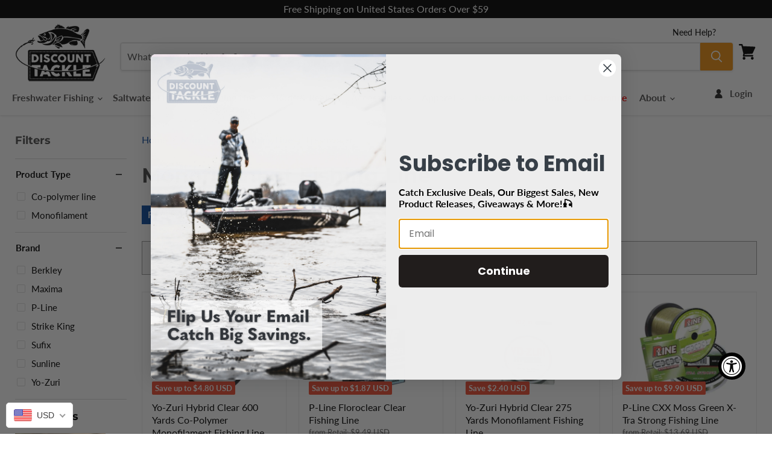

--- FILE ---
content_type: text/css
request_url: https://discounttackle.com/cdn/shop/t/422/assets/generic-style.css?v=81905172416108427391763480274
body_size: 6270
content:
.quantity-selector__button-wrapper--minus,.quantity-selector__button-wrapper--plus{display:none!important}.quantity-selector{position:relative;width:20%;margin-right:3%}.quantity-selector__label{position:absolute;line-height:1;color:#949494;top:16%;transform:translateY(-20%);left:.625rem;z-index:2;pointer-events:none;transition:125ms;letter-spacing:.5px;font-size:12px}.quantity-selector__input{color:#000;border:1px solid hsla(0,0%,50%,.3);box-shadow:0 1px 2px #00000026;text-align:inherit;font-size:15px;margin-top:2px}.maxQtyMsg{opacity:0;transition:all ease 1s;font-size:12px;color:gray;text-align:center;margin:0}.cart-item--quantity.show_maxQtyMsg .maxQtyMsg{opacity:1;transition:all ease 1s}.explosive-variants-container{display:block;clear:both;font-size:1rem}.explosive-variants-container .explosive-variant:nth-child(4n+1){clear:left;margin-left:0}.explosive-variant{display:block;position:relative;float:left;width:calc(25% - 20px);margin:20px 0 0 20px;padding:10px;border-width:thin;border-style:solid;border-image:linear-gradient(180deg,#000,gray,#fff) 1 49%;overflow:hidden}.explosive-variant-image-button{-moz-appearance:none;-ms-appearance:none;-webkit-appearance:none;border:none;appearance:none;width:100%;height:135px;position:relative;background-color:transparent;background:none}.explosive-variant-image-button,.explosive-variant-qty,.explosive-variant-sku,.explosive-variant-title{display:block;margin-top:5px;margin-bottom:5px}.explosive-variant-image-button>img{max-width:100%;max-height:100%;margin:auto;cursor:pointer;display:block}.explosive-variant-oos-container{display:flex;margin-top:5px;padding:2px}.explosive-variant-oos-container input{display:block;padding-bottom:3px;background:#ebebe4;flex-grow:1;margin-right:10px;min-width:0;width:8px}.explosive-variant-atc-button.explosive-oos-button{background-color:gray;border-color:gray}.product-mobile-explosive-form{padding-bottom:10px;margin:0}.product-read-more{display:block;width:inherit;position:sticky;position:-webkit-sticky;bottom:0;border:thin solid;text-align:center;background-color:#fff;opacity:.9;cursor:pointer}#product-related-articles{padding:20px 0 10px}#product-related-articles .related-title{font-weight:700;font-size:1.1em}#product-related-articles a,#product-related-articles a:visited{color:#514f4f;line-height:1.5}.product-description{margin-top:1.75rem;max-height:600px;overflow:hidden;display:block}.explosive-variant__badge--sale{display:inline-block;padding:.25rem .3125rem;font-weight:700;text-decoration:none;vertical-align:middle;align-self:flex-start;border-radius:2px;color:#fff;background-color:#de0101}.explosive-variant__badge{font-size:small;padding:.25rem .3125rem}.explosive-variant-atc-button{padding:.625rem 1rem;font-size:.875rem;display:inline-block;font-family:Lato,sans-serif;font-weight:700;text-decoration:none;cursor:pointer;border-radius:3px;transition:background-color .2s ease,width .2s ease,height .2s ease}#prop65-link{display:inline-block;margin-top:10px;font-weight:700;color:#992600}.product-gallery--media-thumbnail[data-gallery-selected=true]{box-shadow:0 0 0 2px #0c4ca1!important}.product-gallery--thumbnail-trigger{height:51px!important;max-width:51px}.product-gallery--media-thumbnail .product-gallery--media-thumbnail-img-wrapper{height:auto!important}#product-video-link{text-align:center;position:relative}#product-video-link p{margin:10px auto 0}#product-video-link p a{color:#6d6d6d;text-decoration:none;font-size:16px}#product-video-link p .product-video-play{display:inline-block;height:25px;position:inherit;top:unset;left:unset;vertical-align:middle;width:auto;border:1px solid #6d6d6d;border-radius:30px;margin-right:5px}.iStock-wrapper{border:1px solid #e7e7e7;display:none;padding:20px 20px 10px;margin:10px 0}.iStock-wrapper h2{font-size:20px;margin:0 0 10px}.iStock-notifyTxt{margin-bottom:10px}.iStock-fields{max-width:480px}.iStock-email-id{padding:.825rem;margin:0 2% 10px 0;width:60%}.iStock-notify-btn{padding:.875rem 2rem;margin:0 0 10px;width:auto;cursor:pointer}.iStock-msg.iStock-error{color:#e10101;font-size:14px}.iStock-msg{font-size:14px}#iStock-dialog .iStock-wrapper{display:block!important}#iStock-dialog .iStock-wrapper{padding:0}.product-details.explosive .options-selection__option-values,.product-details.explosive .product-form--atc,.product-details.explosive #product-form--availability,.product-details.explosive .variant-selection,.product-details.pro_tag_form_layout .options-selection__option-values,.product-details.pro_tag_form_layout .product-form--atc,.product-details.pro_tag_form_layout #product-form--availability,.product-details.pro_tag_form_layout .variant-selection,.d-none{display:none!important}.disabledQty{pointer-events:none;opacity:.5}.pending-explosive-cart{display:none!important}.product-form--atc-button.mobile-explosive-atc-button.button-disabled,.disabled.product-form--atc-button{background-color:gray!important;border-color:gray!important;color:#fff!important}.quantity-selector__button:focus{outline:0;border-color:#ddd;box-shadow:none}.mobile-explosive-atc-form{display:block!important}.product-mobile-explosive-variant .option-label{font-weight:700}.product-details{color:#000!important}.explosive-mobile-badge--sale{display:inline-block;padding:.25rem .3125rem;font-weight:700;text-decoration:none;vertical-align:middle;align-self:flex-start;border-radius:2px}.qty_variant_input{background:transparent;width:100%;display:block;padding:5px;font-family:sans-serif;font-size:100%;line-height:1.15;margin:0;border:1px solid black}.gallery-thumbs .swiper-slide{padding:3px;margin-top:10px}.gallery-thumbs .swiper-slide-thumb-active{box-shadow:0 0 0 2px #0c4ca1;border-radius:3px}.jdgm-revs-tab.jdgm-revs-tab{display:none!important}.mobile-explosive-availability{font-size:12px;color:green;margin:2px 0}.explosive-variant-info.success,.explosive-variant-info.success>a{color:#000}.explosive-variant-info{display:block;transition:opacity .5s;opacity:1;height:38px;margin-top:5px;color:#000;text-decoration:none}.mobile-explosive-atc-form .mobile-explosive-atc-message{width:100%;text-align:center;color:#51a551}.product-header-explosive-mobile{padding:0 10px}.product-header-explosive-mobile.show-bg{background-color:#edeff3;padding-top:5px;padding-bottom:5px}.product-title.explosive-1{font-size:1.2rem}.product-form__action-wrapper{flex-wrap:wrap;display:flex;align-items:flex-end;width:100%}.product-form__action-wrapper .quantity-selector{max-width:170px;margin-right:20px}.shopify-payment-button{margin-top:20px;display:none}.product-gallery--thumbnail-trigger{overflow:hidden}#rebuy-product-widget{padding-top:3rem!important}.product-row .productgrid--item{flex-shrink:0}.product-pricing{margin:1rem 0 0;display:flex;flex-direction:column;flex-wrap:nowrap}.product-pricing .product__price{display:flex;flex-direction:column;flex-wrap:wrap;margin:0 6px 0 0}.product-pricing .product__badge{align-self:flex-start}.price__compare-at.visible{opacity:.6}.product__price .price__compare-at{font-size:18px}.badge--sale{color:#fff;background-color:#de0101}h2.explosive-header{font-size:18px;margin:.2em 0;clear:both}.explosive-availability{font-size:13px;color:green}.explosive-variant__price .price__current{flex-basis:auto;flex-grow:1;margin-bottom:.25rem;font-size:1.125rem;white-space:nowrap}.corner-ribbon{width:245px;font-size:10px;z-index:2;background:#e3bd4f;position:absolute;top:13px;left:-94px;text-align:center;line-height:30px;letter-spacing:0;color:#4b716f;font-weight:700;transform:rotate(-45deg);-webkit-transform:rotate(-45deg)}.tg th{font-family:Arial,sans-serif!important;font-size:14px!important;font-weight:400!important;padding:10px 5px!important;border-style:solid!important;border-width:1px!important;overflow:hidden;word-break:normal;border-color:#000!important}.tg td{font-family:Arial,sans-serif;font-size:14px!important;padding:10px 5px!important;border-style:solid!important;border-width:1px!important;overflow:hidden;word-break:normal;border-color:#000!important}.product-description .tg{white-space:break-spaces!important;width:100%!important}.corner-ribbon.clearance{font-size:14px;background-color:#228b22;color:#fff}.product-description table{text-align:center;white-space:normal;margin:10px 0;display:table}.product-description table th{font-family:Arial,sans-serif!important;font-size:14px!important;font-weight:400!important;padding:10px 5px!important;border-style:solid!important;border-width:2px!important;overflow:hidden;word-break:normal;border-color:#000!important;line-height:1.4}.product-description table td{font-family:Arial,sans-serif;font-size:14px!important;padding:10px 5px!important;border-style:solid!important;border-width:2px!important;overflow:hidden;word-break:normal;border-color:#000!important;line-height:1.4}#grid-product-container .pg-atc-button{padding:.625rem 1rem;font-size:.875rem;font-family:Lato,sans-serif;font-weight:700;text-decoration:none;border-radius:3px;transition:background-color .2s ease,width .2s ease,height .2s ease}#grid-product-container .disabled.pg-atc-button,#grid-product-container .disabled.pg-atc-button:active,#grid-product-container .disabled.pg-atc-button:focus{color:#fff;cursor:default;background-color:gray;border:1px solid gray}#grid-product-container .pg-atc-button{color:#fff;background-color:#ed8f12;border:1px solid #ed8f12}#grid-product-container .pg-atc-button:not(.disabled):hover{background:#ef9a2a;border:1px solid #ef9a2a}#grid-product-container .pg-atc-button:active,#grid-product-container .pg-atc-button:focus{background:#d08015;border:1px solid #d08015}#grid-product-container .pg-atc-button{position:relative}#grid-product-container .pg-atc-button .atc-button--text{opacity:1}#grid-product-container .pg-atc-button .atc-button--icon{position:absolute;top:50%;left:50%;margin-top:-13px;margin-left:-13px;opacity:0;visibility:hidden;animation:rotate .6s linear infinite;transition:opacity .1s ease .1s}#grid-product-container .pg-atc-button .atc-button--icon svg{display:block;width:26px;height:26px}#grid-product-container .processing.pg-atc-button .atc-button--text{opacity:0}#grid-product-container .processing.pg-atc-button .atc-button--icon{opacity:1;visibility:visible}#grid-product-container{clear:both;font-size:14px;padding-top:5px}#grid-product-container form.grid-v2 .grid-fixed{border-right:2px solid #444}#grid-product-container .grid-product-grid{width:100%;border:thin solid #000;margin:15px 0;display:flex}#grid-product-container .grid-fixed{width:20%;min-width:125px;max-width:175px;background-color:#bbb;text-align:right;font-weight:700;border-right:2px solid #999}.swym-ui-component .swym-sfl-layout-grid .swym-sfl-card-product-item .swym-sfl-image{object-fit:contain!important}.swym-ui-component.swym-wishlist-page .swym-sfl-tab-container .swym-sfl-list-view .swym-sfl-layout-grid .swym-sfl-card-product-item .swym-sfl-list-item-title{font-family:Lato,sans-serif!important;font-weight:400!important;color:#000!important;white-space:unset!important;overflow:unset!important;text-overflow:unset!important;line-height:normal!important}.swym-ui-component .swym-product-price.swym-has-sale .swym-product-final-price,.swym-ui-component .swym-sfl-price .swym-product-original-price{font-family:Lato,sans-serif!important}.swym-ui-component .swym-sfl-add-to-cart-btn{background:#ed8f12!important}@media screen and (max-width: 719px){#grid-product-container .grid-fixed{min-width:100px;font-size:12px}}#grid-product-container .grid-fixed div{border:thin solid #bbb;padding:3px 10px 3px 0;font-weight:700}#grid-product-container .grid-float{overflow:scroll;width:100%}#grid-product-container .grid-float:first-of-type{font-size:16px}#grid-product-container .grid-float div.float-row{display:flex;align-content:stretch;width:100%}#grid-product-container .grid-float div.float-row div.data-cell{flex:auto;min-width:150px;width:20%;text-align:center;background-color:#ccc;border:1px solid #eee;padding:3px 0}#grid-product-container .grid-float div.float-row div.data-cell.data-cell-img{background-color:#fff}#grid-product-container .grid-float div.float-row div.data-cell.data-cell-model{font-size:larger;font-weight:700}#grid-product-container .grid-float div.float-row div.data-cell.data-cell-model.selected{border-top:4px solid #992600}#grid-product-container .grid-float div.float-row div.data-cell.data-cell-atc.selected{border-bottom:4px solid #992600}#grid-product-container .grid-float div.float-row div.data-cell.selected{border-right:4px solid #992600;border-left:4px solid #992600}#grid-product-container .grid-float div.float-row div.data-cell:nth-of-type(2n){background-color:#ddd}#grid-product-container .grid-float div.float-row div.data-cell:nth-of-type(2n).data-cell-img{background-color:#fff}#grid-product-container img{height:100px;max-width:100%;object-fit:contain}#grid-product-container .pg-tenplus{display:none;width:75px;font-size:12px;padding:2px 3px}@media screen and (max-width: 719px){#grid-product-container .pg-tenplus{width:75%}}#grid-product-container .pg-oos{width:75px;font-size:11px}@media screen and (max-width: 719px){#grid-product-container .pg-oos{width:75%}}#grid-product-container .pg-qty{width:75px;border:thin solid #000}@media screen and (max-width: 719px){#grid-product-container .pg-qty{width:75%}}#grid-product-container .pg-atc-button{display:inline-block;margin:8px auto;padding:.5rem;cursor:pointer}@media screen and (max-width: 719px){#grid-product-container .pg-atc-button{width:75%;padding:2px;margin:3px auto}}#grid-product-container .pg-atc-button.disabled{cursor:pointer}#grid-product-container .pg-availability{display:block;color:green;font-size:13px;margin:2px 0 6px}#grid-product-container .msg{line-height:4;color:green;font-size:12px;display:inline-block}#grid-product-container .msg a,#grid-product-container .msg a:visited{color:green}#grid-product-container .msg.error{color:red}@media screen and (max-width: 719px){#grid-product-container .msg{font-size:11px;line-height:2}}#grid-product-container .selling-price{font-weight:700;color:#992600;font-size:15px}#grid-product-container .retail-price{display:block;font-size:13px;color:#888;font-weight:700;text-decoration:line-through}#grid-product-container .price-save{display:block;background-color:#992600;color:#fff;padding:2px;font-size:12px;margin:3px auto;width:60%}#grid-product-container .context-row span{display:block;align-self:flex-end;color:green;font-size:10px;padding-bottom:10px;width:100%;font-weight:700}#grid-product-container .context-row .context-row-mobile{display:none;padding:3px 0}@media screen and (max-width: 719px){#grid-product-container .context-row .context-row-mobile{display:block}}.rich-text--section{background-color:#000;color:#fff}.rich-text-regular{max-width:46.875rem;padding:10px 15px}.rich-text-heading{color:#fff}.rich-text--section a{color:#ed8f12}.site-header-top-links{display:none;position:absolute;top:15px;height:14px}.site-header-top-link{display:block;cursor:pointer;line-height:18px;color:#000;text-decoration:none;font-size:.9em}.site-header-top-link+.site-header-top-link{margin-left:12px}.site-header-cart svg path{fill:#000}.site-navigation-wrapper .site-header-actions{display:flex;max-width:235px;margin-top:12px;justify-content:flex-end;align-items:center}.site-header-actions li{display:inline-block!important;margin-right:0}.site-navigation .site-header-account-link a{padding:10px;margin-top:2px}.site-header-actions .currency-converter-wrapper .form-field-select{padding-top:8px;padding-right:1.25rem;padding-bottom:8px;font-size:.9375rem;font-weight:700;color:currentColor;border:0;box-shadow:none}.site-navigation-wrapper .site-header-actions a{opacity:1}.site-navigation{align-items:flex-start}.highlights-banner__heading{text-align:center;font-size:14px}.highlights-banner__content{align-items:center;padding:15px 10px}.highlights-banner__text{text-align:center;padding-right:20px;font-size:14px}.site-header-actions .site-header_account-link-text{line-height:normal}.site-navigation .navmenu-link-depth-1:focus,.site-navigation .site-header-account-link a:focus{outline:none}.site-navigation .navmenu-depth-2 .navmenu-link:focus{outline:none}.header_currency_btn svg{width:10px;height:7.5px}.header_currency_btn{padding-top:8px;padding-right:1.25rem;padding-bottom:8px;font-size:.9375rem;font-weight:700;color:currentColor;font-family:Lato,sans-serif;border-radius:0;box-shadow:none;background-color:transparent;border:none;cursor:pointer}.shopify-localization-form{margin-bottom:0}.disclosure__list{position:absolute;max-height:300px;width:100%;max-width:200px;padding:11px 0;margin:0;overflow-y:auto;list-style:outside none;background-color:#fff;border:1px solid black;border-radius:0}.disclosure__list .disclosure__item{display:block!important;text-align:left;padding:5px;transition:all .3s}.disclosure__list .disclosure__item:hover{text-decoration:none;background-color:#ecf1f7}.disclosure__list .disclosure__item.active{background-color:#ecf1f7}.site-header-main{padding:0 25px}.site-logo img{margin:7px auto}.site-header-main-content{margin-left:0}.site-navigation .navmenu-link-depth-1,.site-navigation .site-header-account-link a{padding:12px 10px}.featured-collection__title-card-pre-heading{text-transform:uppercase}.site-navigation-wrapper{padding-top:5px}.no-label .form-field-input::placeholder{opacity:1}.site-header-main .live-search{margin-right:0}.small-promo-content{width:100%}.small-promo-content_heading{font-size:15px;color:#000;font-family:Montserrat}.small-promo-content p{font-size:15px;color:#000}.product--badge{margin-bottom:.25rem}.explosive-variant__badge--soldout{display:inline-block}.productgrid--utils-container{display:table;width:100%;padding-top:.5rem;padding-bottom:.5rem;margin-top:.875rem;margin-bottom:1.75rem;background-color:#f2f2f2;table-layout:fixed;border:1px solid #999}.productgrid--outer .breadcrumbs-container{margin-top:0}.utils-sortby{text-align:left;width:75%;padding:.5rem 1rem}.utils-clearance{text-align:right;display:table-cell;width:auto;padding:.5rem 1rem;font-size:.9375rem;vertical-align:middle}.utils-clearance a{text-decoration:none;opacity:.6;color:inherit}.productgrid--utils{background-color:#f2f2f2}.utils-clearance .icon-clearance{height:20px;width:20px;color:#992600}.utils-sortby-select--wrapper .form-field-select:focus{box-shadow:none;outline:none;border:none}#productgrid--top-brands h3{font-size:18px}.filter-item--grid a{padding:0;border-radius:0}.filter-item--grid-simple a{padding:.3125rem;font-size:.9375rem;background-color:transparent;text-decoration:none}.filter-item--grid .filter-text{padding:.4375rem .625rem;font-weight:700;border-right:1px solid currentColor}.filter-item--grid .filter-icon--remove{padding:.625rem;display:inline-block;font-size:.9375rem;color:currentColor;vertical-align:middle;position:unset;transform:unset}.filter-item--grid .filter-icon--remove svg{display:block;width:11px;height:11px;fill:currentColor}.filter-item--grid .filter-icon--remove:before{display:none}#productgrid--top-brands .promo-img{padding-bottom:10px}.productgrid--item{overflow:hidden}.rating__count{font-size:16px}.productitem--info .rating__star{width:19px}.price__compare-at.visible{font-size:16px}.productitem--sale .productitem__price .price__current{color:#de0101}.productitem--sale .productitem__price .price__compare-at.visible{font-size:13px}.productitem--sale .productitem__price.price--varies .price__compare-at.visible{opacity:1;text-decoration:none;font-size:16px;color:#de0101}.productitem--sale .productitem__price.price--varies .price__compare-at,.productitem--sale .productitem__price.price--varies .price__current label{display:none}.product__rating.rating rect.icon-star-background{fill:#fc0}.productitem__price .price__current{color:#de0101}.product__rating.rating{flex-wrap:wrap}.collection--description table{box-shadow:none;border:none;padding:0}.collection--description{max-width:100%}.collection--description table .templateColumnContainer{padding:0}.collection--description table td{border:none;padding:10px}.collection--description .category-images{display:flex;flex-wrap:wrap}.collection--description .category-images div{flex:1;padding:0 15px;flex-basis:50%}.announcement-bar{padding:5px 0}.announcement-bar-text{font-size:16px;font-weight:500}.announcement-bar-text-mobile{font-size:15px}.template-index .announcement-bar{display:none}.brands-page-container{display:flex;flex-wrap:wrap}.brands-page-container .brand-container{display:flex;flex-direction:column;height:185px;flex-basis:33%}.brands-page-container .brand-container a{display:block;margin:auto;text-align:center}.brands-page-container .brand-container a:first-child{display:flex;flex-basis:85%;align-items:center}.brands-page-container .brand-container img{max-height:125px}.page-content{max-width:800px}.search-flydown__queries-collections,.search-flydown__products-pages-posts .search-flydown__pages-posts-items{display:none}.search-flydown__products-pages-posts--two-columns .search-flydown--product-items{width:100%}.search_result_page_bar{display:none}.search--section .productgrid--items{margin-top:0;height:fit-content}.breadcrumbs-container span{opacity:.6}.productgrid--no-results-title,.blog--no-results-title{color:#4c4c4c}.product-form--regular{margin:0rem 0}shopify-payment-terms{margin:0}#payment-terms-promo{padding:7px 0 5px}div.jdgm-widget-actions-wrapper{clear:left;float:left;padding-top:10px}#product-form--availability{font-size:13px;color:green;padding-top:5px}.section--canonical{margin-top:.75rem}.search-flydown--product-items--none{padding:1.25rem 15px 1.75rem;font-size:16px;color:#000;vertical-align:top}.search-flydown--product-items--none h5{margin-top:0;margin-bottom:0;font-size:1.125rem;color:#4c4c4c}.search-flydown--product-items--none p{margin-top:1.25rem;margin-bottom:0;padding:0;text-align:left}.search-flydown--continue{text-decoration:none;color:#0b62d6}.search-flydown__continue{font-weight:400}.cart-item--inner .cart-availability{color:green;font-size:13px;margin:2px 0 8px}.cart-item__remove-link svg{width:10px;height:10px}.product-form--atc-qty{width:7.1875rem}.product-form--atc-button{color:#fff!important;background-color:#ed8f12!important;border:1px solid #ed8f12!important}.product-form--atc-button,.product-form--atc-qty{display:inline-block;vertical-align:middle}.form-field--qty-select .form-field-select-wrapper .form-field-select:hover{box-shadow:0 1px 2px #00000026;border:1px solid hsla(0,0%,50%,.3)}.form-field--qty-select .form-field-select-wrapper .form-field-select{color:#000;border:1px solid hsla(0,0%,50%,.3);box-shadow:0 1px 2px #00000026}.form-field--qty-select .form-field-select-wrapper svg{color:#000}.disabledQuantity.quantity-selector__wrapper{pointer-events:none;opacity:.5}.customer-media{display:flex;flex-wrap:wrap;width:100%}.customer-media .customer-video{flex:1;flex-basis:50%;max-width:45%;border:thin solid #999;padding:20px;margin:10px 5px}.customer-media .customer-video label{display:inline-block;width:100%;padding:5px 10%;margin-top:10px;text-align:center;font-size:smaller}.customer-media .customer-video label a,.customer-media .customer-video label a:visited{text-decoration:unset;color:#222}.fluid-width-video-wrapper{width:100%;position:relative;padding:0}.fluid-width-video-wrapper iframe{position:absolute;top:0;left:0;width:100%;height:100%}.quantity-selector__button-wrapper--disabled .quantity-selector__button.quantity-selector__button--plus{pointer-events:none}.quantity-selector__button-wrapper--disabled .quantity-selector__button.quantity-selector__button--plus svg{opacity:50%}.price--compare-at{display:none;font-size:.8125rem;line-height:1.38;text-decoration:line-through;opacity:.6}.price--compare-at.visible{display:inline-block}.product--price .price--compare-at,.product--price .price--main{margin-bottom:.25rem;font-size:1.25rem;line-height:1.15;white-space:nowrap}.product--price .price--compare-at{margin-right:.5rem;font-size:18px!important}.product--price .price--compare-at.visible+.price--main{color:#de0101}.product-form__action-wrapper .quantity-selector{display:none}.product-form__action-wrapper{align-items:flex-start!important}.product-form--atc-qty{width:20%;margin-right:3%}.product-form--atc-qty select{padding-bottom:11px}.product-form--atc-button{width:80%}.mobile-explosive-atc-form .product-form--atc-button{width:100%}.soldBtn{background-color:gray!important;border-color:gray!important;opacity:.7;pointer-events:none;cursor:not-allowed}.blockQtySlt{pointer-events:none;opacity:.3}.qty-input.secondary{display:none}.form-field--qty-input input::-webkit-inner-spin-button{-webkit-appearance:none;appearance:none}.cart-item--quantity{max-width:8.4375rem;min-width:8.4375rem}.form-fields--qty .form-field{transition:opacity .15s ease}.form-fields--qty .form-field-input{transition:unset}.productgrid--item .productitem--actions{display:none}.custom_gallery_external_video{display:none!important}.jump-to{font-size:18px;width:100%;text-align:center;padding:10px 0;cursor:pointer;margin-top:10px;border:thin solid #999}.message-banner--container[data-animation-state=open]{z-index:9999}.explosive-variants-container{display:flow-root!important}@media screen and (max-width: 719px){.brands-page-container .brand-container{flex-basis:50%}}.cartitems--list .cart-item{box-shadow:none;margin-bottom:0;border:none;border-bottom:1px solid #e7e7e7!important;padding-left:0;padding-right:0}.cart_item_column{text-align:right;padding:0 0 5px;border-bottom:1px solid #e7e7e7}.cart-final-total{padding-top:0;margin-top:0;border-top:none}.cartitems--container:not(.has-sidebar) .cart-item--inner{align-items:flex-start;gap:0px 15px}.cartitems .cartitems--list{margin-top:5px}.cart-item--content-price{flex-shrink:0}.cart_inner_content_wrap{display:flex;align-items:center;margin-top:10px}.cart-item--product-options{font-size:13px}.cart-item--content .cart-item--quantity{display:inline-block;padding-right:15px;margin-top:0;min-width:unset;max-width:100px}.cart-item--content .cart-item__remove{display:inline-block;width:unset;max-width:unset;padding:0 15px;margin-top:0;border-left:1px solid #8080804d}.cart-item--content .cart-item__remove-link{width:unset;height:unset;padding:0;font-size:12px;color:#000c}.cart-item--content .form-field--qty-select .form-field-select-wrapper .form-field-select{font-size:14px;border-radius:8px;padding:1.3rem .625rem .375rem}.cart-item--content .form-field--qty-select .form-field-select-wrapper .form-field-title{color:#000c}.cart-item--content .cart-item__remove-link:hover{text-decoration:underline}button.swym-is-button.swym-save-for-later-btn{margin:0!important;font-size:12px;font-family:Lato,sans-serif;text-decoration:none;color:#000c;padding:0 15px;border-left:1px solid #8080804d;line-height:normal;width:max-content}button.swym-is-button.swym-save-for-later-btn:hover{text-decoration:underline}.cart-item--content-price span{font-weight:700!important}.cart-item--sale-price.money{text-decoration:line-through!important;color:#606060!important;margin-right:10px!important}.cart-item__remove-link:before{display:none}.cart-item--content .maxQtyMsg,.cart-title-right{display:none}.template-cart .cart-title{margin-bottom:0}.cart-item__total .money{font-size:18px!important;font-weight:700!important}.cart-item--content-title{font-family:Lato}.cart-item--content{flex:1}.pswp .product-zoom--thumbnails{top:unset!important;bottom:0!important;width:100%}.pswp .product-zoom--thumb-scroller{flex-direction:unset!important;padding-bottom:10px;justify-content:unset!important}.pswp__button--arrow--left:before{background:url(/cdn/shop/files/left.svg?v=1704370520) no-repeat!important;background-size:contain!important;background-position:center center!important}.pswp__button--arrow--right:before{background:url(/cdn/shop/files/right.svg?v=1704370520) no-repeat!important;background-size:contain!important;background-position:center center!important}@media (max-width: 860px){.cartitems--container:not(.has-sidebar) .cart-item--inner{align-items:flex-start;gap:0px 15px;display:flex;justify-content:space-between}}@media (max-width: 559px){.cart_item_column{text-align:right;padding:0 0 5px;border-bottom:1px solid #e7e7e7;display:none}.cartitems--container:not(.has-sidebar) .cart-item--inner{display:block}.dt_cart_price{display:none}.mb_cart_price{display:block}.cart-item--content .cart-item--quantity{padding-right:0}.cart-item--content .cart-item__remove{position:unset;flex:unset;border:0px;padding:0}.cart-item--content .cart-item__remove-link{border:1px solid #8080804d;border-radius:8px;font-size:14px;padding:8px 12px;line-height:normal}.cart_inner_content_wrap{flex-wrap:wrap;gap:8px 10px}button.swym-is-button.swym-save-for-later-btn{border:1px solid #8080804d;border-radius:8px;font-size:14px;padding:8px 12px}.cart-title-total--small{display:none!important}.product-description table th,.product-description table td{font-size:13px!important;padding:8px 4px!important;line-height:normal}}img.pswp__img{background-color:#fff;position:absolute;margin:0 auto;max-width:60%;height:60%!important;object-fit:contain;top:50%;left:50%;transform:translate(-50%,-50%)}.pswp__zoom-wrap{transform:unset!important}.pswp.pswp--open{height:500px!important;min-width:60%!important;max-width:650px!important;margin:0 auto!important;border:5px solid #ddd!important;border-radius:7px!important;top:50%!important;left:50%!important;transform:translate(-50%,-50%)!important}.product-zoom--thumb-scroller{width:2340px}.product-zoom--thumbnails{overflow-x:scroll;width:-webkit-fill-available!important;margin:unset!important}.fancybox-thumbs{background:#fff!important;box-shadow:none!important;padding:5px!important}.fancybox-thumbs__list a:before{border:2px solid #0c4ca1!important;border-radius:6px!important}.fancybox-thumbs__list a{width:70px!important}.fancybox-bg{background:#fff!important}.fancybox-container{border:5px solid #ddd!important;border-radius:7px!important;height:500px!important;min-width:60%!important;max-width:650px!important}.fancybox-toolbar{right:10px!important;top:10px!important}.fancybox-infobar{padding:0 15px!important}.fancybox-progress{top:3px;background:#000!important}button.fancybox-button.fancybox-button--play{display:none!important}.home-richtext-container{margin-bottom:20px;margin-top:20px}.home-section--content,.pxs-newsletter{margin-top:20px}.home-section--title{margin-bottom:20px;margin-top:20px}.featured-collection__button{margin-top:20px;margin-bottom:0}.featured-collection__content{margin-bottom:0!important}.template-index .site-footer-wrapper{margin-top:20px!important}.categoryShirt .dmdFancyBox{display:none}.categoryShirt .product-gallery--viewer{display:block!important}@media screen and (min-width: 860px){.pxs-newsletter{margin-top:20px}.home-richtext-container{margin-bottom:20px;margin-top:20px}.home-section--content{margin-top:20px}.home-section--title{margin-bottom:20px;margin-top:20px}}.ctConverter .disclosure__button{display:flex;align-items:center;background-color:transparent;border:none}.ctConverter svg{width:8px;height:8px;margin-left:5px}.template-search .search_result_page_bar{display:block}.template-search .search_result_page_bar .productgrid--search{display:none}#chRecentViewed .chShowPopular-Item .chShowPopular-Item-Img .chspii-img,#chShowPopular .chShowPopular-Item .chShowPopular-Item-Img .chspii-img{object-fit:contain!important}#chRecentViewed .chShowPopular-Item .chShowPopular-Item-Img,#chShowPopular .chShowPopular-Item .chShowPopular-Item-Img{background:#fff!important}.customerHub .chContent .chContent-Wrapper .chContent-Body .chContent-Body-Page .chContent-Body-Page-General .chContent-Body-Page-RecentOrders-Wrapper .chContent-Body-Page-RecentOrders-Wrapper-Item .chContent-Body-Page-RecentOrders-Wrapper-Item-Details .chCBPROWID-LineItems .chCBPROWID-LineItem .chCBPROWID-LineItem-Img .chCBPROWID-LineItem-Link img,.customerHub .chContent .chContent-Wrapper .chContent-Body .chContent-Body-Page .chContent-Body-Page-General .chContent-Body-Page-Order .chContent-Body-Page-Content-Wrapper .chContent-BPCW-Order--Details .chContent-BPCW-Order--Details-Products .chContent-BPCW-Order--Details-Product .chProductDetails .chProductImage a img{object-fit:contain!important}.customerHub .chContent .chContent-Wrapper .chContent-Body .chContent-Body-Page .chContent-Body-Page-General .chContent-Body-Page-Order .chContent-Body-Page-Content-Wrapper .chContent-BPCW-Order--Details .chContent-BPCW-Order--Details-Products .chContent-BPCW-Order--Details-Product .chProductDetails .chPDL{display:flex;flex-direction:column;gap:10px}.customerHub .chProductDetails button.chButton{font-size:14px!important;max-width:unset!important;width:fit-content!important;height:36px!important;margin-left:0!important;border:none!important}.customerHub .chContent .chContent-Wrapper .chContent-Body .chContent-Body-Page .chContent-Body-Page-General .chContent-Body-Page-Order .chContent-Body-Page-Content-Wrapper .chContent-BPCW-Order--Details .chContent-BPCW-Order--Details-Products .chContent-BPCW-Order--Details-Product .chProductDetails .chProductLink i:first-child{margin-bottom:5px}div.customerHub .chContent .chContent-Wrapper .chContent-Body .chContent-Body-Page .chContent-Body-Page-General .chContent-Body-Page-Order .chContent-Body-Page-Content-Wrapper .chContent-BPCW-Order--Details .chContent-BPCW-Order--Details-Products .chContent-BPCW-Order--Details-Product .chProductDetails .chProductLink i:first-child{font-size:14px!important}@media screen and (max-width: 1024px){.customerHub .chContent .chContent-Wrapper .chContent-Body .chContent-Body-Page .chContent-Body-Page-General .chContent-Body-Page-Order .chContent-Body-Page-Content-Wrapper .chContent-BPCW-Order--Details .chContent-BPCW-Order--Details-Products .chContent-BPCW-Order--Details-Product .chProductDetails .chProductLink{width:unset!important}}@media screen and (max-width: 991px){.customerHub .chContent .chContent-Wrapper .chContent-Body .chContent-Body-Page .chContent-Body-Page-General .chContent-Body-Page-Order .chContent-Body-Page-Content-Wrapper .chContent-BPCW-Order--Details .chContent-BPCW-Order--Details-Products .chContent-BPCW-Order--Details-Product .chProductDetails .chPDL{width:calc(100% - 95px)!important}}@media screen and (max-width: 568px){.product-gallery--media-thumbnail .product-gallery--media-thumbnail-img-wrapper{height:100%!important}.product-gallery--media-thumbnail-img{object-fit:contain}}@media screen and (max-width: 525px){.customerHub .chContent .chContent-Wrapper .chContent-Body .chContent-Body-Page .chContent-Body-Page-General .chContent-Body-Page-Order .chContent-Body-Page-Content-Wrapper .chContent-BPCW-Order--Details .chContent-BPCW-Order--Details-Products .chContent-BPCW-Order--Details-Product .chProductDetails .chPDL{width:100%!important}div.customerHub .chContent .chContent-Wrapper .chContent-Body .chContent-Body-Page .chContent-Body-Page-General .chContent-Body-Page-Order .chContent-Body-Page-Content-Wrapper .chContent-BPCW-Order--Details .chContent-BPCW-Order--Details-Products .chContent-BPCW-Order--Details-Product .chProductDetails{width:60%!important}}a.pdpProductType{font-weight:700;font-style:italic;color:#535353}div#___ratingbadge_0{display:none!important}.cart-item--image-wrapper img{height:120px;object-fit:contain}.shopify-policy__container{max-width:800px}.shopify-policy__title{margin:50px 0}.shopify-policy__title h1{color:#4c4c4c}.shopify-policy__body table tbody tr:first-child td{background:#000;color:#fff}.shopify-policy__body table tbody tr:nth-child(2) td:nth-child(2),.shopify-policy__body table tbody tr:nth-child(2) td:nth-child(3),.shopify-policy__body table tbody tr:nth-child(3) td:nth-child(2),.shopify-policy__body table tbody tr:nth-child(3) td:nth-child(3){text-align:right}.shopify-policy__body table{border:1px solid black}.shopify-policy__body table tbody tr:first-child td{border-top:0}.shopify-policy__body table tbody tr:nth-child(2) td:nth-child(3){color:red}
/*# sourceMappingURL=/cdn/shop/t/422/assets/generic-style.css.map?v=81905172416108427391763480274 */


--- FILE ---
content_type: text/css
request_url: https://discounttackle.com/cdn/shop/t/422/assets/responsive-style.css?v=135110589306603754391763480274
body_size: 576
content:
.mobileHide{display:block!important}.mobileShow,.mobile-explosive-gallery,.gallery-select-variant-label{display:none!important}@media (min-width: 720px){.product--price .price--compare-at,.product--price .price--main{font-size:1.375rem}}@media (min-width: 860px){.collection--description .category-images.six-pack div,.collection--description .category-images.three-pack div{flex-basis:33%}.featured-collection__title-card-outer{padding:20px}}@media (min-width: 1024px){.site-header-top-links{display:flex;right:calc(25px + 4.25rem);cursor:default}.small-promo-enabled{margin-right:4.25rem}.highlight-banner__count-3 .highlights-banner__block{width:25%}.small-promo{margin-left:2.1875rem;margin-top:14px}.site-header-main .live-search{margin-top:14px}.site-header-main-content{margin-bottom:-16px}.site-header-menu-toggle,.site-header-mobile-search-button,.site-header-cart{bottom:unset;transform:translateY(-50%);margin-top:7px}}@media (max-width: 1200px){.site-navigation .navmenu-link-depth-1{padding-left:6px;padding-right:6px;font-size:16px}}@media (max-width: 1120px){.site-navigation .navmenu-link-depth-1{padding-left:2px;padding-right:2px;font-size:16px}}@media (max-width: 1023px){.site-header-logo{display:table;width:calc(100% - 96px);margin-right:auto;margin-left:auto;margin-bottom:0}.site-header-logo .site-logo{display:table-cell;vertical-align:middle}.small-promo{padding:.75rem .75rem 0}.site-header-main{padding-right:15px;padding-left:15px;padding-top:10px}.site-header .live-search{width:100%}.site-mobile-nav .site-header-actions a{padding-right:3px;padding-left:3px}.site-mobile-nav .site-header-actions .currency-converter-wrapper .form-field-select,.site-header-actions .site-header_account-link-text{font-size:16px}.small-promo{padding:.75rem}.small-promo-content{justify-content:center}.small-promo-content_heading,.small-promo-content p{font-size:14px}.site-logo img{margin:7px auto}.site-header-cart{right:5px}.site-header-menu-toggle{left:5px}}@media (max-width: 991px){.explosive-variant{width:calc(33.33% - 14px)!important}.explosive-variants-container .explosive-variant:nth-child(4n+1){clear:unset!important;margin-left:20px!important}.explosive-variants-container .explosive-variant:nth-child(3n+1){clear:unset!important;margin-left:0!important}}@media (max-width: 859px){.productgrid--utils-container .productgrid--utils{width:auto;padding:6px 1rem}.productgrid--outer .breadcrumbs-container{margin-top:0;margin-bottom:10px}.productgrid--utils-container .utils-sortby{width:30%}.utils-sortby--modal-button{color:#0c4ca1}.productgrid--utils.productgrid--utils--visible-mobile{display:table;margin-left:0;padding:8px 0}.utils-sortby-button,.utils-filter-button{padding:0}.utils-filter-icon svg{width:15px;height:15px}.collection--description .category-images.three-pack div{text-align:center;flex-basis:100%}.customer-media .customer-video{max-width:unset;flex-basis:100%;margin:5px;padding:15px 5px}}@media (max-width: 800px){.explosive-variant{width:calc(50% - 10px)!important}.explosive-variants-container .explosive-variant:nth-child(3n+1){clear:unset!important;margin-left:20px!important}.explosive-variants-container .explosive-variant:nth-child(odd){clear:left!important;margin-left:0!important}}@media (max-width: 719px){div#rebuy-widget-5160{margin-top:unset}.shopify-section:first-child .product-section--title{margin-top:0rem}.doubly-float{float:left!important;bottom:50px!important;position:relative!important}.dmdFancyBox{pointer-events:none}.pswp img{max-width:100%}.mobileHide{display:none!important}.mobileShow{display:block!important;margin-top:10px!important}.mobile-explosive-gallery,.gallery-select-variant-label{display:block!important}.galleryVideos{width:100%!important}.product-details.explosive .product__badge,.product-details.explosive .product__price,.explosive-atc-container,.explosive-variants-container{display:none!important}#rebuy-product-widget{padding-right:10px;padding-left:10px}h2.explosive-header,.utils-clearance .utils-label{display:none}.collection--description table{display:block;text-align:center;margin:auto}.collection--description table td{display:block;width:100%}.collection--description table td.leftColumnContent{width:50%}.collection--description table .templateColumnContainer table tr{display:flex;flex-wrap:wrap}.collection--description table td.leftColumnContent img{margin-bottom:0;margin-top:0}.promo-mosaic--height-small .promo-mosaic--inner.promo-mosaic--layout-5 .promo-block:nth-child(1),.promo-mosaic--height-small .promo-mosaic--inner.promo-mosaic--layout-5 .promo-block:nth-child(1) .promo-block--content,.promo-mosaic--height-small .promo-mosaic--inner.promo-mosaic--layout-5 .promo-block:nth-child(4),.promo-mosaic--height-small .promo-mosaic--inner.promo-mosaic--layout-5 .promo-block:nth-child(4) .promo-block--content{min-height:43.18689vw;height:auto}.promo-mosaic--height-small .promo-mosaic--inner.promo-mosaic--layout-5 .promo-block:nth-child(2),.promo-mosaic--height-small .promo-mosaic--inner.promo-mosaic--layout-5 .promo-block:nth-child(2) .promo-block--content,.promo-mosaic--height-small .promo-mosaic--inner.promo-mosaic--layout-5 .promo-block:nth-child(3),.promo-mosaic--height-small .promo-mosaic--inner.promo-mosaic--layout-5 .promo-block:nth-child(3) .promo-block--content,.promo-mosaic--height-small .promo-mosaic--inner.promo-mosaic--layout-5 .promo-block:nth-child(5),.promo-mosaic--height-small .promo-mosaic--inner.promo-mosaic--layout-5 .promo-block:nth-child(5) .promo-block--content{min-height:57.42857vw;height:auto}.promo-mosaic--height-small .promo-mosaic--inner.promo-mosaic--layout-5 .promo-block:nth-child(5){order:5}.promo-mosaic--height-small .promo-mosaic--inner.promo-mosaic--layout-5 .promo-block:nth-child(4){order:2}.promo-mosaic--height-small .promo-mosaic--inner.promo-mosaic--layout-5 .promo-block:nth-child(3){order:4}.promo-mosaic--height-small .promo-mosaic--inner.promo-mosaic--layout-5 .promo-block:nth-child(1){order:1}.promo-mosaic--height-small .promo-mosaic--inner.promo-mosaic--layout-5 .promo-block:nth-child(2){order:3}.promo-mosaic--inner{display:flex;flex-direction:column;gap:10px}}@media (max-width: 568px){.explosive-variant{width:44%!important}.quantity-selector .quantity-selector__input{min-width:50px}.product-form__action-wrapper .quantity-selector{max-width:150px}.iStock-email-id{width:100%}#product-videos-mobile h3{margin-top:0}}@media (max-width: 468px){.explosive-variant{width:92%!important}.small-promo-content--mobile{display:block;margin-left:0}.small-promo{text-align:center}.small-promo-content{display:block}#accessiblyAppWidgetButton{right:63px!important;bottom:43px!important}}
/*# sourceMappingURL=/cdn/shop/t/422/assets/responsive-style.css.map?v=135110589306603754391763480274 */


--- FILE ---
content_type: text/javascript
request_url: https://cdn.shopify.com/s/files/1/0021/6504/7351/files/google-top-q-merchantwidget.min.js?v=1720718548
body_size: 723
content:
(function(){'use strict';var k=this||self;function l(a){var d=m;a=a.split(".");var b=k;a[0]in b||"undefined"==typeof b.execScript||b.execScript("var "+a[0]);for(var c;a.length&&(c=a.shift());)a.length||void 0===d?b[c]&&b[c]!==Object.prototype[c]?b=b[c]:b=b[c]={}:b[c]=d};var p=Promise;class q{constructor(a){this.data=a}};class r{}function t(a,d){d&&(a.onmessage=b=>{var c=b.data;t(b.ports[0]);d(new q(c))})};var u=class{constructor(a){this.i=a}};const v=a=>{const d=Object.create(null);("string"===typeof a?[a]:a).forEach(b=>{if("null"===b)throw Error("Receiving from null origin not allowed without token verification. Please use NullOriginConnector.");d[b]=!0});return b=>!0===d[b]};var x=({destination:a,l:d,origin:b,g:c="ZNWN1d",onMessage:f,h:e})=>{w({destination:a,j:()=>d.contentWindow,m:b instanceof u?b:"function"===typeof b?new u(b):new u(v(b)),g:c,onMessage:f,h:e})};const w=({destination:a,j:d,m:b,o:c,g:f,onMessage:e,h:g})=>{new p((y,z)=>{const n=h=>{h.source&&h.source===d()&&b.i(h.origin)&&(h.data.n||h.data)===f&&(a.removeEventListener("message",n,!1),c&&h.data.t!==c?z(Error(`Token mismatch while establishing channel "${f}". Expected ${c}, but received ${h.data.t}.`)):(t(h.ports[0],e),y(new r),g&&g(h)))};a.addEventListener("message",n,!1)})};var A=/^\s*(?!javascript:)(?:[\w+.-]+:|[^:/?#]*(?:[/?#]|$))/i;function B(a,d){a.removeAttribute("srcdoc");var b="allow-same-origin allow-scripts allow-forms allow-popups allow-popups-to-escape-sandbox allow-storage-access-by-user-activation".split(" ");a.setAttribute("sandbox","");for(let c=0;c<b.length;c++)a.sandbox.supports&&!a.sandbox.supports(b[c])||a.sandbox.add(b[c]);d=A.test(d)?d:void 0;void 0!==d&&(a.src=d)};function C(a,d){const b=window.location.origin,c=new URL("https://www.google.com/shopping/merchantverse/");c.searchParams.set("screenWidth",window.innerWidth.toString(10));c.searchParams.set("screenHeight",window.innerHeight.toString(10));c.searchParams.set("origin",b);a&&c.searchParams.set("enabledDevices",a);d&&c.searchParams.set("position",d);return c}
function D(){const a=document.createElement("div");a.id="merchantwidget-iframe-wrapper";a.style.overflow="hidden";a.hidden=!0;a.style.position="fixed";a.style.zIndex="2147483647";a.style.height="0px";a.style.width="0px";return a}
function E(a,d){const b=document.createElement("iframe");b.id="merchantwidgetiframe";b.setAttribute("allowtransparency","true");b.setAttribute("frameBorder","0");b.setAttribute("scrolling","no");b.style.position="absolute";b.style.height=Math.max(window.innerHeight-Number(d.substring(0,d.length-2)),0).toString(10)+"px";b.style.width=Math.max(window.innerWidth-Number(a.substring(0,a.length-2)),0).toString(10)+"px";b.style.zIndex="2147483647";return b}
function m(a){a||(a={enabledDevices:"",position:""});var d,b=null!=(d=a.enabledDevices)?d:"",c;d=null!=(c=a.position)?c:"";var f=window.innerWidth;c=480<f?a.sideMargin?(a.sideMargin-16).toString()+"px":"20px":a.mobileSideMargin?(a.mobileSideMargin-16).toString()+"px":"0";f=480>window.innerHeight?"0":480<f?a.bottomMargin?a.bottomMargin.toString()+"px":"20px":a.mobileBottomMargin?a.mobileBottomMargin.toString()+"px":"30px";const e=D();a=E(c,f);"LEFT_BOTTOM"===d?(e.style.setProperty("bottom",f,"important"),e.style.setProperty("left",c,"important"),a.style.bottom="0",a.style.left="0"):(e.style.setProperty("bottom",f,"important"),e.style.setProperty("right",c,"important"),a.style.bottom="0",a.style.right="0");e.appendChild(a);document.body.appendChild(e);b=C(b,d);B(a,b.toString());x({destination:window,l:a,origin:b.origin,g:"merchantverse",onMessage:g=>{g=g.data;"resize"===g.action?(e.hidden=!1,e.style.height=`${g.height}px`,e.style.width=`${g.width}px`):"close"===g.action&&(e.hidden=!0)}})}l("merchantverse.start");l("merchantwidget.start")}).call(this)

--- FILE ---
content_type: text/javascript
request_url: https://discounttackle.com/cdn/shop/t/422/assets/explosive.js?v=98605179422548816521763480274
body_size: 2548
content:
$(function(){var qtyInputSelected=function(event){let $el=$(this),$secondary=$el.siblings(".qty-input.secondary");$el.removeClass("please-note"),event.target.value=="13"&&($el.add($secondary).toggleClass("secondary morethen-list"),$secondary.attr("name",$el.attr("name")),$el.removeAttr("name"),$el[0].removeEventListener("change",qtyInputSelected),$secondary.focus())};let oosClickBind=function(){let variantID=$(this).data("id");oosClick(variantID)},oosClick=function(variantID){let oosSelect=$("#explosive-oos");oosSelect.val(variantID),oosSelect.trigger("change"),alertModal("iStock")};var variantInform=function(textObj,$form){var dismissable=typeof textObj.dismissable=="boolean"?textObj.dismissable:!0,messageHtml=`<${dismissable?'a href="javascript:void(0);"':"span"} class="transparent explosive-variant-info `+textObj.classes+'">'+textObj.text+`</${dismissable?"a":"span"}>`,$message=$($.parseHTML(messageHtml));dismissable&&$form.hide(),$form.siblings(".explosive-variant-info").remove(),$form.before($message),$message.toggleClass("transparent"),dismissable&&$message.click(function(){$message.remove(),$form.show()})},updateHeaderCartWidget=function(qty){$(".site-header-cart--count").data("header-cart-count",qty).attr("data-header-cart-count",qty),qty>0&&$(".site-header-cart--count").addClass("visible")};window.ExplosivePDP=function(){this.$elements={variantForms:$("form.explosive-variant-form"),qtyInputs:$(".explosive-variant-qty"),oosButtons:$(".explosive-oos-button"),availabilityFields:$(".explosive-availability")};var variantFormHandler=function(event){event.preventDefault();var $form=$(this),addedQty=parseInt($form.find(".qty-input:not(.secondary)").val()),cartQty=parseInt($(".site-header-cart--count").data("header-cart-count"))||0;addedQty?$.post("/cart/add.js",$form.serialize(),null,"json").done(function(response){updateHeaderCartWidget(addedQty+cartQty),variantInform({text:"Added "+addedQty+" to Your Cart",classes:"success"},$form)}).fail(function(e){if(!(!e||!e.responseText)){var available=window.ExplosivePDP().getErrorStockAvailable(e);variantInform(available?{text:"Only "+available+" Available to Add&mdash;Click Here to Continue",classes:"fail"}:{text:"None Available to Add&mdash;Click Here to Continue",classes:"fail"},$form)}}):$form.find(".qty-input:not(.secondary)").addClass("please-note")};return this.getErrorStockAvailable=function(e){var errorResponse=e.responseText,matchObj=errorResponse.match(/add\s\d*/),match;if(matchObj)match=errorResponse.match(/add\s\d*/)[0];else return 0;return match?parseInt(match.split(/\s/)[1],10):0},this.init=function(){this.$elements.variantForms.submit(variantFormHandler),this.$elements.qtyInputs.find("select.qty-input").change(qtyInputSelected),this.$elements.oosButtons.click(oosClickBind),this.$elements.availabilityFields.html($("#availability-text").html())},this};var MobileExplosiveHandler=function(){var _this=this;this.variantCache={},this.$elements={atcForm:$(".product-mobile-explosive-form"),atcSubmitForm:$(".mobile-explosive-atc-form"),atcButtonText:$(".atc-button--text"),atcContextMsg:$(".mobile-explosive-atc-message"),variantId:$(".selected-variant-id"),variantLabel:$(".product-mobile-explosive-variant"),qtyInputs:$(".mobile-explosive-variant-qty"),stock:$(".mobile-explosive-variant-stock .variant-stock"),virtualCart:$(".pending-explosive-cart"),stockDependent:$(".mobile-explosive-variant-qty .qty-input").add(".mobile-explosive-atc-button"),prices:$(".explosive-mobile-variant--price"),badge:$(".explosive-mobile-badge--sale"),rewards:$(".explosive-mobile-badge--rewards"),availability:$("#mobile-explosive-availability")};var toShopifyAjaxAttr=function(str){return str.trim().substr(0,str.trim().length-1).toLowerCase().replace(/\s+/,"_")};this.getCurrentVariantId=function(){return _this.$elements.variantId.val()},this.getCurrentVariant=function(){return _this.getVariantFromId(_this.getCurrentVariantId())},this.getVariantFromId=function(variantId){return _this.variantCache[variantId]},this.qtyInCart=function(variantId){for(var i=0,len=_this.cart.items.length;i<len;i++)if(_this.cart.items[i].id==variantId)return _this.cart.items[i].quantity;return 0},this.addQtyInCart=function(variantId,qty){for(var addedQty=!1,i=0,len=_this.cart.items.length;i<len;i++)if(_this.cart.items[i].id==variantId){_this.cart.items[i].quantity+=qty,addedQty=!0;break}addedQty||_this.cart.items.push({id:variantId,quantity:qty})},this.updatePrices=function(variant){var price=variant.price||_this.product.price,comparePrice=variant.compare_at_price||_this.product.compare_at_price,compareVisible=comparePrice&&comparePrice>price,$compareAt=_this.$elements.prices.find(".price--compare-at .money"),$price=_this.$elements.prices.find(".price--main .money");price=Shopify.formatMoney(price),comparePrice=Shopify.formatMoney(comparePrice),$price.text(price),$price.attr("data-currency-usd",price),$compareAt.text(comparePrice),$compareAt.attr("data-currency-usd",comparePrice),compareVisible?_this.$elements.prices.find(".price--compare-at").addClass("visible"):_this.$elements.prices.find(".price--compare-at").removeClass("visible")},this._registeredCalls={},this.registerCall=function(tag){_this._registeredCalls[tag]=!1},this.callFinish=function(tag){_this._registeredCalls[tag]=!0;for(var key in _this._registeredCalls)if(!_this._registeredCalls[key])return;_this.changeActiveForm(_this.$elements.variantId.val())},this.changeActiveForm=function(variantId){let variant=_this.getVariantFromId(variantId),MAX_DISPLAY_QTY=9;if(!variant)return;let qtyInCart=_this.qtyInCart(variantId);_this.changingVariant=!0,variantId!=_this.getCurrentVariantId()&&_this.$elements.atcSubmitForm.siblings(".explosive-variant-info").remove(),_this.$elements.variantId.val(variantId),_this.$elements.variantLabel.find(".option-value").text(variant.title.replace(" / "," - ")),_this.$elements.qtyInputs.find("select.qty-input.secondary").change(qtyInputSelected),_this.$elements.qtyInputs.find("select.qty-input.secondary").attr("name","quantity"),_this.$elements.qtyInputs.find("select.qty-input.secondary").removeClass("secondary"),_this.$elements.qtyInputs.find("input.qty-input").addClass("secondary"),_this.$elements.qtyInputs.find("input.qty-input").removeAttr("name");var variantQty=_this.variantQuantities[variantId],$select=_this.$elements.qtyInputs.find("select.qty-input")[0];variantQty<=MAX_DISPLAY_QTY?_this.$elements.stock.text(variantQty):_this.$elements.stock.text(MAX_DISPLAY_QTY+"+"),variantQty=variantQty-qtyInCart,$select.options.length=0;for(var i=0;i<variantQty&&i<12;i++)$select.options[i]=new Option(i+1,i+1);variantQty>=13&&($select.options[12]=new Option("More...","13")),qtyInCart?(_this.$elements.atcContextMsg.show(),_this.$elements.atcContextMsg.text("You have "+qtyInCart+" of our stock in cart")):_this.$elements.atcContextMsg.hide(),variantQty?_this.$elements.stockDependent.attr("disabled",!1):_this.$elements.stockDependent.attr("disabled",!0),variant.available?$(".mobile-explosive-atc-button").removeClass("button-disabled").text("Add to Cart"):$(".mobile-explosive-atc-button").attr("disabled",!1).addClass("button-disabled").text("Sold Out - Notify Me");let rewards=!1;if(_this.$elements.rewards&&_this.product.tags.includes("rewards-eligible")){rewards=!0;let rewardQty=0;for(let k in _this.product.tags){let tagValues=_this.product.tags[k].split(":");tagValues.length==2&&tagValues[0]=="reward"&&(rewardQty=tagValues[1])}_this.$elements.rewards.show(),$("#rewards-amount").text(rewardQty)}if(!rewards)if(variant.compare_at_price>variant.price){let pctoff=Math.round((variant.compare_at_price-variant.price)/variant.compare_at_price*100),discountAmount=((variant.compare_at_price-variant.price)/100).toFixed(2);_this.$elements.badge.show(),_this.$elements.badge.text("Save $"+discountAmount)}else _this.$elements.badge.hide();variant.available?_this.$elements.availability.html($("#availability-text").html()).show():_this.$elements.availability.hide(),_this.$elements.qtyInputs.find(".qty-input").val(1),_this.product.price_varies&&_this.updatePrices(variant),_this.changingVariant=!1};var pathArray=window.location.pathname.split(/\//),productHandle=pathArray[pathArray.length-1];return _this.registerCall("product"),_this.registerCall("cart"),$.getJSON("/products/"+productHandle+".js",function(response){if(_this.product=response,_this.product.variants&&_this.product.variants.length){for(var i=0,len=_this.product.variants.length;i<len;i++){var variant=_this.product.variants[i];_this.variantCache[variant.id]=variant}_this.currentVariant=_this.getVariantFromId(_this.$elements.variantId.val()),window.variantQuantitiesJSON&&(_this.variantQuantities=JSON.parse(window.variantQuantitiesJSON))}_this.callFinish("product")}),$.getJSON("/cart.js",function(response){_this.cart=response,_this.callFinish("cart")}),this.$elements.qtyInputs.find("select.qty-input").change(qtyInputSelected),this.$elements.atcForm.submit(function(event){event.preventDefault();var variantId=_this.$elements.variantId.val(),addedQty=parseInt(_this.$elements.qtyInputs.find(".qty-input:not(.secondary)").val(),10),postData={quantity:addedQty,id:variantId};if(!addedQty){oosClick(variantId);return}$.post("/cart/add.js",postData,null,"json").done(function(){_this.$elements.qtyInputs.find(".qty-input:not(.secondary)").val(0),variantInform({text:"Added "+addedQty+" to your <a href='/cart' title='View shopping cart'>shopping cart.</a>",classes:"success text-center",dismissable:!1},_this.$elements.atcSubmitForm),_this.addQtyInCart(variantId,addedQty),_this.changeActiveForm(variantId);var headerCartQty=parseInt($(".site-header-cart--count").data("header-cart-count"))||0;updateHeaderCartWidget(addedQty+headerCartQty)}).fail(function(e){if(!(!e||!e.responseText)){var available=_this.variantQuantities[variantId]-_this.qtyInCart(variantId);available<1?variantInform({text:"None Available to Add&mdash;Click Here to Continue",classes:"fail"},_this.$elements.atcSubmitForm):variantInform({text:"Only "+available+" Available to Add&mdash;Click Here to Continue",classes:"fail"},_this.$elements.atcSubmitForm)}})}),this};window.MobileExplosivePDP=new MobileExplosiveHandler,new window.ExplosivePDP().init(),jQuery(".gallery-thumbs .swiper-slide").click(function(){var data_varId=jQuery(this).attr("data-variantId");data_varId&&(window.MobileExplosivePDP.changeActiveForm(data_varId),jQuery(".selected-variant-id").val(data_varId))});class LocalizationForm extends HTMLElement{constructor(){super(),this.elements={input:this.querySelector('input[name="language_code"], input[name="country_code"]'),button:this.querySelector("button"),panel:this.querySelector("ul")},this.elements.button.addEventListener("click",this.openSelector.bind(this)),this.elements.button.addEventListener("focusout",this.closeSelector.bind(this)),this.addEventListener("keyup",this.onContainerKeyUp.bind(this)),this.querySelectorAll("a").forEach(item=>item.addEventListener("click",this.onItemClick.bind(this)))}hidePanel(){this.elements.button.setAttribute("aria-expanded","false"),this.elements.panel.setAttribute("hidden",!0)}onContainerKeyUp(event){event.code.toUpperCase()==="ESCAPE"&&(this.hidePanel(),this.elements.button.focus())}onItemClick(event){event.preventDefault();const form=this.querySelector("form");this.elements.input.value=event.currentTarget.dataset.value,form&&form.submit()}openSelector(){this.elements.button.focus(),this.elements.panel.toggleAttribute("hidden"),this.elements.button.setAttribute("aria-expanded",(this.elements.button.getAttribute("aria-expanded")==="false").toString())}closeSelector(event){const shouldClose=event.relatedTarget&&event.relatedTarget.nodeName==="BUTTON";(event.relatedTarget===null||shouldClose)&&this.hidePanel()}}customElements.define("localization-form",LocalizationForm)});
//# sourceMappingURL=/cdn/shop/t/422/assets/explosive.js.map?v=98605179422548816521763480274


--- FILE ---
content_type: text/javascript
request_url: https://discounttackle.com/cdn/shop/t/422/assets/gridpdp.js?v=136719136063711727831763480274
body_size: 1489
content:
const DOUBLE_ATC_AT=27,titleCase=function(str){return str.toLowerCase().split("-").map(function(word){return word.charAt(0).toUpperCase()+word.slice(1)}).join(" ")},parseItemData=function(){let itemdata={};for(let itemrow of $("#grid-product-container").children("div.grid-product-data-row")){let data=$(itemrow).data("row");typeof data.variant<"u"&&(itemdata[data.variant]=data)}return itemdata=removeEmptyRows(itemdata),itemdata},removeEmptyRows=function(itemdata){let empty_counts={};for(let sku in itemdata){let sku_options=itemdata[sku].options;for(let fieldname in sku_options)sku_options[fieldname].toString()==""&&(empty_counts[fieldname]?empty_counts[fieldname]+=1:empty_counts[fieldname]=1)}let num_skus=Object.keys(itemdata).length;for(let fn in empty_counts)if(empty_counts[fn]==num_skus)for(let sku in itemdata)delete itemdata[sku].options[fn];return itemdata},getItemHeaders=function(itemdata,columnTranslation={}){let h=[];for(let variant in itemdata)for(let rowname in itemdata[variant].options)h.push(rowname);h=h.filter((v,i,a)=>a.indexOf(v)==i);let headers={};if(Object.keys(columnTranslation).length)for(let item in columnTranslation)h.includes(item)&&(headers[item]=columnTranslation[item]);else for(let item of h)headers[item]=titleCase(item);return headers},getProductOptions=function(){return grid_data},getFixedDiv=function(rowheaders,itemdata,options={}){let fixeddiv=$("<div/>").addClass("grid-fixed"),i=0,show_images=!0;typeof options.images<"u"&&(show_images=!!options.images),i++;let modeldiv=$("<div/>").addClass("fixed-row context-row").attr("data-row",i).html("Model"),itemcount=Object.keys(itemdata).length;if($(modeldiv).append($("<span/>").html(itemcount+" models shown").append($("<span/>").addClass("context-row-mobile").html(itemcount>2?"Swipe for more >":"&nbsp;"))),$(fixeddiv).append(modeldiv),show_images){i++;let imgrowdiv=$("<div/>").addClass("fixed-row").attr("data-row",i);$(fixeddiv).append(imgrowdiv)}i++,$(fixeddiv).append($("<div/>").addClass("fixed-row").attr("data-row",i).html("Price")),Object.keys(rowheaders).length>=27&&(i++,$(fixeddiv).append($("<div/>").addClass("fixed-row").attr("data-row",i).html("&nbsp;")));for(let h in rowheaders)i++,$(fixeddiv).append($("<div/>").addClass("fixed-row").attr("data-row",i).html(rowheaders[h]));return i++,$(fixeddiv).append($("<div/>").addClass("fixed-row").attr("data-row",i).html("&nbsp;")),fixeddiv},getFloatDiv=function(rowheaders,itemdata,options={}){let floatdiv=$("<div/>").addClass("grid-float"),i=0,cell,selectedvariant=$("#grid-product-selected").val();i++;let row=$("<div/>").addClass("float-row").attr("data-row",i);for(let variant in itemdata){let item=itemdata[variant];cell=$("<div/>").addClass("data-cell data-cell-model").html(item.variant),variant==selectedvariant&&$(cell).addClass("selected"),$(row).append(cell)}$(floatdiv).append(row);let show_images=!0;if(typeof options.images<"u"&&(show_images=!!options.images),show_images){i++;let row2=$("<div/>").addClass("float-row").attr("data-row",i);for(let variant in itemdata){let item=itemdata[variant];cell=$("<div/>").addClass("data-cell data-cell-img").append($("<img/>").attr("src",item.image)),variant==selectedvariant&&$(cell).addClass("selected"),$(row2).append(cell)}$(floatdiv).append(row2)}$(floatdiv).append(pricesRow(++i,itemdata,selectedvariant)),Object.keys(rowheaders).length>=27&&$(floatdiv).append(atcRow(++i,itemdata,options,!1,selectedvariant));for(let h in rowheaders){i++;let row2=$("<div/>").addClass("float-row").attr("data-row",i);for(let variant in itemdata){let item_options=itemdata[variant].options||[];cell=$("<div/>").addClass("data-cell").html(item_options[h]||"&nbsp;"),variant==selectedvariant&&$(cell).addClass("selected"),$(row2).append(cell)}$(floatdiv).append(row2)}return $(floatdiv).append(atcRow(++i,itemdata,options,!0,selectedvariant)),floatdiv};let oosClick=function(variantID){let oosSelect=$("#explosive-oos");oosSelect.val(variantID),oosSelect.trigger("change"),alertModal("iStock")};const quantity_field=function(inventory){let inv=parseInt(inventory),qtyfield=$("<span />").addClass("pg-qty-field");if(inv<=0)return $(qtyfield).append($('<input type="text" />').addClass("pg-oos").attr("disabled","disabled").val("Out of Stock"));let hidden_txtbox=!1;inv>12&&(inv=12,hidden_txtbox=!0);let dd=$('<select name="quantity" />').addClass("pg-qty").addClass("qty-active");for(let i=1;i<=inv;i++)$(dd).append($("<option />").attr("value",i).text(i));if(hidden_txtbox){$(dd).append($("<option />").attr("value","13").text("More..."));let tenplus_input=$('<input type="text" value="13">').addClass("pg-tenplus");return $(qtyfield).append(dd).append(tenplus_input)}else return $(qtyfield).append(dd)},pricesRow=function(idx,itemdata,selectedvariant){let row=$("<div/>").addClass("float-row").attr("data-row",idx);for(let variant in itemdata){let selling=(parseInt(itemdata[variant].price)/100).toFixed(2),retail=(parseInt(itemdata[variant].retail_price)/100).toFixed(2),diff=(retail-selling).toFixed(2),cell=$("<div/>").addClass("data-cell");$(cell).append($("<span/>").addClass("selling-price").html("$"+selling)),diff>1&&($(cell).append($("<span/>").addClass("retail-price").html("$"+retail)),$(cell).append($("<span/>").addClass("price-save").html("Save $"+diff))),variant==selectedvariant&&$(cell).addClass("selected"),$(row).append(cell)}return row},atcRow=function(idx,itemdata,options={},includeQty=!0,selectedvariant){let row=$("<div/>").addClass("float-row").attr("data-row",idx);for(let variant in itemdata){let item=itemdata[variant],cell=$("<div/>").addClass("data-cell data-cell-atc"),continueSelling=item.continue_selling==="continue",available=parseInt(item.inventory)>0;if(console.log("continueSelling:",continueSelling,"Available:",available),continueSelling){cell.append($("<span/>").addClass("pg-availability").html($("#availability-text").html())),cell.attr("id","atc-"+item.id).append(quantity_field(1,10));let atcbutton=$('<input type="submit" value="Add" />').addClass("pg-atc-button").attr("data-id",item.id);cell.append($("<div/>").attr("id","submit-"+item.id).append(atcbutton).append($("<div/>").addClass("msg")))}else{cell.append($("<span/>").addClass("pg-availability").html(available?$("#availability-text").html():"&nbsp")),includeQty&&cell.attr("id","atc-"+item.id).append(quantity_field(item.inventory));let atcbutton=$('<input type="submit" value="Add" />').addClass("pg-atc-button").attr("data-id",item.id);available||$(atcbutton).addClass("disabled").val("Notify Me"),cell.append($("<div/>").attr("id","submit-"+item.id).append(atcbutton).append($("<div/>").addClass("msg")))}variant==selectedvariant&&$(cell).addClass("selected"),$(row).append(cell)}return row},adjustRowHeights=function(){$(".fixed-row").each(function(){let rowid=$(this).data("row");if(rowid){let matchingRow=$(document).find(".float-row[data-row="+rowid+"]"),labelHeight=parseInt($(this).outerHeight()),rowHeight=parseInt($(matchingRow).outerHeight());rowHeight&&labelHeight&&(rowHeight>labelHeight?$(this).css("height",rowHeight):labelHeight>rowHeight&&$(matchingRow).css("height",labelHeight))}})},toggleSubmitButton=function(btn,message,classname){let msgtarget=$(btn).parent().find(".msg");$(btn).hide(),$(msgtarget).addClass(classname).html(message).show(),setTimeout(function(){$(msgtarget).hide(),$(btn).show()},2e3)},submitForm=function(btn){let targetid=$(btn).data("id"),atcelem=$("#atc-"+targetid),qty=$(atcelem).find(".qty-active").val(),postData={quantity:qty,id:targetid};if(!parseInt(qty)){$(atcelem).find(".qty-active").addClass("please-note");return}$.post("/cart/add.js",postData,null,"json").done(function(e){toggleSubmitButton(btn,"Added "+qty+' to <a href="/cart">cart</a>',"ok"),addToCartHeader(qty)}).fail(function(e){toggleSubmitButton(btn,"Cannot add more to cart","error")})};$(function(){if($("#grid-product-container").length){let productoptions=getProductOptions(),itemdata=parseItemData(),rowheaders=getItemHeaders(itemdata,JSON.parse(productoptions.columns)||{}),grid=$("<div/>").addClass("grid-product-grid");$(grid).append(getFixedDiv(rowheaders,itemdata,productoptions)),$(grid).append(getFloatDiv(rowheaders,itemdata,productoptions)),$("#grid-product-grid").append(grid),adjustRowHeights(),typeof bind_klaviyo=="function"&&bind_klaviyo(document.querySelectorAll(".pg-atc-button:not(.disabled)")),$(window).resize(function(){adjustRowHeights()}),$(".pg-atc-button").on("click",function(e){if(e.preventDefault(),$(this).hasClass("disabled"))return oosClick($(this).data("id")),!1;submitForm(this)}),$(".pg-qty").on("change",function(){$(this).val()=="13"&&($(this).removeClass("qty-active").hide(),$(this).parent().find("input[type=text]").addClass("qty-active").show().focus())})}});
//# sourceMappingURL=/cdn/shop/t/422/assets/gridpdp.js.map?v=136719136063711727831763480274


--- FILE ---
content_type: text/javascript
request_url: https://discounttackle.com/cdn/shop/t/422/assets/meta.js?v=153859209004965951701763480274
body_size: 724
content:
(function(){if($(".product-read-more").on("click",function(){let pDesc=$(".product-description").get(0);$(pDesc).css("max-height")=="none"?($(pDesc).css("max-height","600px"),$(this).text("Read More")):($(pDesc).css("max-height","none"),$(this).text("Read Less"))}),$(".product-description").height()<600&&$(".product-read-more").toggle(!1),getQueryVariable("review")){let i=0,jumpToReviews=setInterval(function(){let reviewsButton=$("#judgeme_product_reviews .jdgm-write-rev-link");if(reviewsButton.length){let scrollTo=$(reviewsButton).offset().top;scrollTo&&(scrollTo-=250,$("html,body").animate({scrollTop:scrollTo},"slow"),reviewsButton[0].click(),clearInterval(jumpToReviews))}i++>50&&clearInterval(jumpToReviews)},100)}let target_video=getQueryVariable("video");if(target_video&&setTimeout(function(){let video_elem=$("#product-videos");if($("html,body").animate({scrollTop:video_elem.offset().top},"slow"),target_video>1){if(target_video<25){let multiple_videos=$(video_elem).find("div.product-video");multiple_videos.length>=target_video&&(target_video=$(multiple_videos[target_video-1]).data("video-id"))}target_video&&target_video>25&&$('a[data-thumbnail-id="'+target_video+'"').click()}},400),$("#mce-success-response").on("DOMSubtreeModified",function(){$("#mce-success-response").hide(),$("#mc_embed_signup").hide(),$("#mce-success-response-custom").show()}),$("div#CustomerHubApp").length&&$(".chProductLink").each(function(){let button='<a href="'+($(this).attr("href")+"?review=1")+'" class="chProductLink"><button class="chButton">Write a Review</button>';$(this).before(button)}),$(".jump-to").on("click",function(){let target_container=!1;$(".explosive-variants-container").length&&(target_container=$(".explosive-variants-container")[0]),$("#grid-product-grid").length&&(target_container=$("#grid-product-grid")[0]),target_container&&$("html,body").animate({scrollTop:$(target_container).offset().top},"slow")}),$("nav.jump-to").length){let navelem=$("nav.jump-to")[0];navelem.getBoundingClientRect().top>600&&$("html,body").animate({scrollTop:$(navelem).offset().top-50},1200)}})();function refreshZoom(){$(".image-zoom").each(function(){$(this).parent().trigger("zoom.destroy"),$(this).parent().zoom({url:$(this).attr("data-zoom"),on:"click",touch:!1,onZoomIn:function(){$(this).toggleClass("move-cursor")},onZoomOut:function(){$(this).toggleClass("move-cursor")}})})}$(document).ready(function(){$(".explosive-variant").length==0&&refreshZoom(),$(".product-video:not(:first-child)").addClass("inactive"),$(".thumbnail a").click(function(){let selected_video=$(this).data("thumbnail-id");$(".product-video").addClass("inactive"),$(".product-video[data-video-id="+selected_video+"]").removeClass("inactive"),$(".thumbnail").removeClass("active"),$(this).parent().addClass("active")}),$("#product-video-link a").on("click",function(e){e.preventDefault();let target_container=$("#product-videos-mobile")[0];target_container&&$("html,body").animate({scrollTop:$(target_container).offset().top},"slow")})}),$(".sliding-link").click(function(e){e.preventDefault();var aid=$(this).attr("href");$("html,body").animate({scrollTop:$(aid).offset().top},"slow")});function getQueryVariable(variable){for(var query=window.location.search.substring(1),vars=query.split("&"),i=0;i<vars.length;i++){var pair=vars[i].split("=");if(pair[0]==variable)return pair[1]}return!1}function addToCartHeader(qty){let newQty=(parseInt($(".site-header-cart--count").data("header-cart-count"))||0)+parseInt(qty);$(".site-header-cart--count").data("header-cart-count",newQty).attr("data-header-cart-count",newQty),newQty>0&&$(".site-header-cart--count").addClass("visible")}jQuery(document).ready(function($2){(function(){let touchingCarousel=!1,startXCoordinate;document.body.addEventListener("touchstart",e=>{if(e.target.closest(".flickity-slider"))touchingCarousel=!0;else{touchingCarousel=!1;return}startXCoordinate=e.touches[0].pageX}),document.body.addEventListener("touchmove",e=>{!touchingCarousel||!e.cancelable||Math.abs(e.touches[0].pageX-startXCoordinate)<8||(e.preventDefault(),e.stopPropagation())},{passive:!1})})()});
//# sourceMappingURL=/cdn/shop/t/422/assets/meta.js.map?v=153859209004965951701763480274


--- FILE ---
content_type: text/javascript
request_url: https://discounttackle.com/cdn/shop/t/422/assets/custom-script.js?v=68037450384705327561763480274
body_size: 1355
content:
function alertDialogOk(dialogname){document.getElementById(dialogname+"-dialog").style.display="none",document.getElementById(dialogname+"-overlay").style.display="none"}function alertModal(dialogname){var winW=window.innerWidth,winH=window.innerHeight,dialogoverlay=document.getElementById(dialogname+"-overlay"),dialogbox=document.getElementById(dialogname+"-dialog");dialogoverlay.style.display="block",dialogoverlay.style.height=winH+"px",dialogbox.style.display="block",jQuery(document).on("keydown",function(event){event.keyCode==27&&(document.getElementById(dialogname+"-dialog").style.display="none",document.getElementById(dialogname+"-overlay").style.display="none")}),jQuery(document).on("click",function(event){event.target==dialogoverlay&&(document.getElementById(dialogname+"-dialog").style.display="none",document.getElementById(dialogname+"-overlay").style.display="none")})}jQuery(document).ready(function(){function checkStockAvailability(){const days=["Sunday","Monday","Tuesday","Wednesday","Thursday","Friday","Saturday"],now=new Date,dayOfWeek=now.getDay(),hour=now.getHours(),minute=now.getMinutes(),second=now.getSeconds();return dayOfWeek===0||dayOfWeek===6||dayOfWeek===5&&hour>=14&&minute>=0&&second>=0?(jQuery("#availability_inline").removeClass("d-none"),"In Stock - Ships Monday"):dayOfWeek>=1&&dayOfWeek<=5&&hour<14?(jQuery("#availability_inline").removeClass("d-none"),"In Stock - Ships Today"):(jQuery("#availability_inline").removeClass("d-none"),"In Stock - Ships Tomorrow")}const deliveryStatus=checkStockAvailability(),stockAvailability=checkStockAvailability(),availability_inline=document.querySelector("#availability_inline"),explosive_availability=document.querySelectorAll(".explosive-availability"),cart_availability=document.querySelectorAll(".cart-availability"),mb_explosive_availability=document.querySelector(".mobile-explosive-availability");if(availability_inline&&(availability_inline.textContent=stockAvailability),mb_explosive_availability&&setTimeout(function(){mb_explosive_availability.textContent=stockAvailability},1e3),explosive_availability)for(let i=0;i<explosive_availability.length;i++)explosive_availability[i].textContent=stockAvailability;if(cart_availability)for(let i=0;i<cart_availability.length;i++)cart_availability[i].textContent=stockAvailability;jQuery(".gallery-thumbs .swiper-slide").click(function(){var stockAvailability2=checkStockAvailability(),mb_explosive_availability2=document.querySelector(".mobile-explosive-availability"),variant_stock=document.querySelector(".variant-stock").textContent;mb_explosive_availability2&&(mb_explosive_availability2.textContent=stockAvailability2,variant_stock==0?jQuery(".mobile-explosive-availability").hide():jQuery(".mobile-explosive-availability").show())});function updateQuantityOptions(){setTimeout(function(){jQuery(".product-form__action-wrapper .quantity-selector__label").removeClass("d-none"),jQuery(".product-form__action-wrapper .quantity-selector").css("display","none"),jQuery(".product-form--atc-qty").removeClass("d-none");var dataQty=jQuery(".variant-selection__variants option:selected").attr("data-varqty");if(dataQty>0){if(jQuery(".product-form__action-wrapper .product-form--atc-button .atc-button--text").text("Add to cart"),jQuery(".product-form__action-wrapper .product-form--atc-button").removeClass("soldBtn"),jQuery(".form-field--qty-select .form-field-select").removeClass("blockQtySlt"),dataQty!==void 0){var quantityInput=jQuery(".product-form__action-wrapper .quantity-selector__input"),plusButtonWrapper=jQuery(".product-form__action-wrapper .quantity-selector__wrapper .quantity-selector__button-wrapper--plus"),actionWrapper=jQuery(".product-form__action-wrapper .quantity-selector__wrapper");quantityInput.attr("max",dataQty),quantityInput.val(1),dataQty>0?actionWrapper.removeClass("disabledQuantity"):actionWrapper.addClass("disabledQuantity"),parseInt(quantityInput.val())<parseInt(dataQty)?plusButtonWrapper.removeClass("quantity-selector__button-wrapper--disabled"):plusButtonWrapper.addClass("quantity-selector__button-wrapper--disabled"),jQuery(".form-field--qty-select .form-field-select").find("option").remove().end();for(let index=1;index<=dataQty;index++)index<=12?jQuery(".form-field--qty-select .form-field-select").append(`<option value="${index}">${index}</option>`):index==13&&jQuery(".form-field--qty-select .form-field-select").append('<option value="13">More</option>');jQuery(".form-field--qty-select .form-field-select").on("change",function(){var GetQty=jQuery(this).find(":selected").val();jQuery(".quantity-selector__input").val(GetQty),GetQty==13&&(jQuery(".product-form__action-wrapper .quantity-selector").css("display","block"),jQuery(".product-form--atc-qty").addClass("d-none"))})}}else jQuery(".product-form__action-wrapper .product-form--atc-button .atc-button--text").text("Sold Out"),jQuery(".product-form__action-wrapper .product-form--atc-button").addClass("soldBtn"),jQuery(".form-field--qty-select .form-field-select").find("option").remove().end(),jQuery(".form-field--qty-select .form-field-select").append('<option value="0">0</option>'),jQuery(".form-field--qty-select .form-field-select").addClass("blockQtySlt")},1500)}function updatePrice(){setTimeout(function(){var dataprice=jQuery(".variant-selection__variants option:selected").attr("data-varprice"),datacprice=jQuery(".variant-selection__variants option:selected").attr("data-varcprice");jQuery(".product-block--price .price--main .money").text(dataprice),jQuery(".product-block--price .price--compare-at .money").text(datacprice)},100)}jQuery(".options-selection__option-value-label").change(function(){updateQuantityOptions()});function changeAPiCall(variantId,qtyVal){var requestData={quantity:qtyVal,id:variantId};jQuery.post("/cart/change.js",requestData).done(function(response){var parseJson=JSON.parse(response);jQuery(parseJson.items).each(function(index,item){item.id==parseInt(variantId)&&jQuery('.cart-item[data-cartitem-id="'+variantId+'"] .cart-item__total .money').text(Shopify.formatMoney(item.final_line_price))}),jQuery(".cart-subtotal .money").text(Shopify.formatMoney(parseJson.original_total_price)),jQuery(".cart-title-total--large .cart-title-total .money").text(Shopify.formatMoney(parseJson.original_total_price)),jQuery(".site-header-cart--count").attr("data-header-cart-count",parseJson.item_count)}).fail(function(xhr,status,error){})}jQuery(".cart-item--quantity .form-field--qty-select select").each(function(index){jQuery(this).change(function(){var variantId=jQuery(this).attr("data-variantId"),qtyVal=jQuery(this).find("option:selected").val();jQuery(this).closest(".cart-item--quantity").find(".customQtyInput").val(qtyVal),qtyVal>12&&(jQuery(this).closest(".form-field--qty-select").removeClass("visible").addClass("hidden"),jQuery(this).attr("tabindex","-1"),jQuery(this).closest(".cart-item--quantity").find(".form-field--qty-input").removeClass("hidden").addClass("visible"),jQuery(this).closest(".cart-item--quantity").find(".customQtyInput").focus().removeAttr("tabindex").select()),changeAPiCall(variantId,qtyVal)})}),jQuery(".form-field--qty-input .customQtyInput").each(function(index){jQuery(this).on("keyup",function(){var variantId=jQuery(this).attr("data-variantId"),maxCartQty=jQuery(this).attr("data-cartQty"),qtyVal=parseInt(jQuery(this).val()),qtyVal1=jQuery(this);isNaN(qtyVal)||(maxCartQty>=qtyVal?(changeAPiCall(variantId,qtyVal),jQuery(this).val(qtyVal)):(jQuery(this).val(maxCartQty),changeAPiCall(variantId,maxCartQty),jQuery(qtyVal1).closest(".cart-item--quantity").addClass("show_maxQtyMsg"),setTimeout(function(){jQuery(qtyVal1).closest(".cart-item--quantity").removeClass("show_maxQtyMsg")},3e3)))})}),jQuery(".form-field--qty-input .customQtyInput").each(function(index){var variantId=jQuery(this).attr("data-variantId"),maxCartQty=jQuery(this).attr("data-cartQty"),qtyVal=jQuery(this).val();qtyVal>=13&&(jQuery(this).closest(".form-field--qty-select").removeClass("visible").addClass("hidden"),jQuery(this).closest(".cart-item--quantity").find(".form-field--qty-input").removeClass("hidden").addClass("visible"))}),jQuery(".options-selection__option-value input").each(function(){jQuery(this).on("change click",function(){var dataVariant=jQuery(this).attr("data-variant-option-available");dataVariant==="false"?(jQuery(".product-form--regular .iStock-wrapper").show(),jQuery("#product-form--availability").hide()):(jQuery(".product-form--regular .iStock-wrapper").hide(),jQuery("#product-form--availability").show())})}),jQuery(".explosive-variant-image-button").on("click",function(){let targetModal=$("#explosive-target-content"),targetModalImg=targetModal.find("img");targetModal.find("label").html($(this).data("color")),$(targetModalImg).attr("src",$(this).data("img")),$(this).data("img-zoom")?$(targetModalImg).attr("data-zoom",$(this).data("img-zoom")):$(targetModalImg).removeClass("image-zoom"),alertModal("explosive-target")})}),jQuery(document).ready(function(){var currLoc=window.location.href,variantId=getParameterByName("variant",currLoc);setTimeout(function(){$(".variantQuantityBox .variantQty").each(function(){var crtid=parseInt($(this).attr("id")),qtyvariantId=parseInt($(this).attr("data-qty"));variantId==crtid&&qtyvariantId>1,qtyvariantId>1||setTimeout(function(){},4e3)})},5e3);function getParameterByName(name,url){name=name.replace(/[\[\]]/g,"\\$&");var regex=new RegExp("[?&]"+name+"(=([^&#]*)|&|#|$)"),results=regex.exec(url);return results?results[2]?decodeURIComponent(results[2].replace(/\+/g," ")):"":null}});
//# sourceMappingURL=/cdn/shop/t/422/assets/custom-script.js.map?v=68037450384705327561763480274
